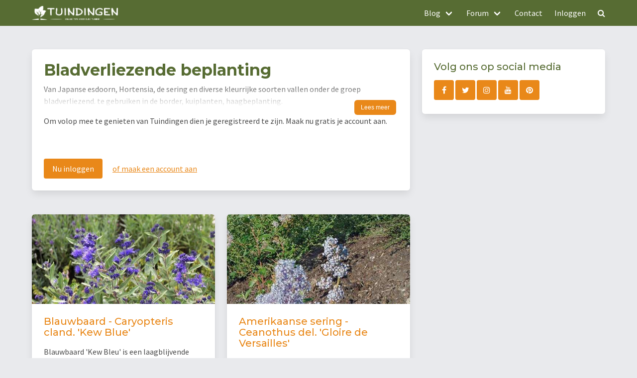

--- FILE ---
content_type: text/html; charset=UTF-8
request_url: https://www.tuindingen.nl/blog/bladverliezende-beplanting?page=82
body_size: 7383
content:
<!DOCTYPE html>
<html lang="nl">

<head>
    <meta charset="UTF-8">
    <meta name="viewport"
          content="width=device-width, user-scalable=no, initial-scale=1.0, maximum-scale=1.0, minimum-scale=1.0">
    <meta http-equiv="X-UA-Compatible" content="ie=edge">

    <meta property="og:locale" content="nl_NL">
    <meta property="og:title" content="Online tips voor elke tuinier">
    <meta property="og:description" content="">
    <meta property="og:url" content="https://www.tuindingen.nl/blog/bladverliezende-beplanting">
    <meta property="og:site_name" content="Tuindingen.nl">
    <meta property="og:type" content="article">



    
    

    <link href="/css/app.css?id=792bf91d37c5b43c0b295dfc20c21096" rel="stylesheet">

    <link rel="stylesheet" href="https://cdnjs.cloudflare.com/ajax/libs/font-awesome/4.7.0/css/font-awesome.css">
    <!--link rel="stylesheet" href="https://unpkg.com/flickity@2/dist/flickity.min.css">-->
<link rel="stylesheet" href="https://cdnjs.cloudflare.com/ajax/libs/flickity/2.3.0/flickity.min.css">
    <link rel="icon" type="image/png" href="/favicon.png">

    <script src="https://www.google.com/recaptcha/api.js"></script>

    <title>Online tips voor elke tuinier</title>

    <meta name="description" content="">

            <script async src="https://www.googletagmanager.com/gtag/js?id=G-QTZ21D6089"></script>
        <script>
            window.dataLayer = window.dataLayer || [];
            function gtag(){dataLayer.push(arguments);}
            gtag('js', new Date());

            gtag('config', 'G-QTZ21D6089');
        </script>

        <!-- Meta Pixel Code -->
        <script>
            !function(f,b,e,v,n,t,s)
            {if(f.fbq)return;n=f.fbq=function(){n.callMethod?
                n.callMethod.apply(n,arguments):n.queue.push(arguments)};
                if(!f._fbq)f._fbq=n;n.push=n;n.loaded=!0;n.version='2.0';
                n.queue=[];t=b.createElement(e);t.async=!0;
                t.src=v;s=b.getElementsByTagName(e)[0];
                s.parentNode.insertBefore(t,s)}(window, document,'script',
                'https://connect.facebook.net/en_US/fbevents.js');
            fbq('init', '1022293198653135');
            fbq('track', 'PageView');
        </script>
        <noscript>
            <img height="1" width="1" style="display:none"
                 src="https://www.facebook.com/tr?id=1022293198653135&ev=PageView&noscript=1"
            /></noscript>
        <!-- End Meta Pixel Code -->

    
    <link rel="canonical" href="https://www.tuindingen.nl/blog/bladverliezende-beplanting?page=82"/>

    <script>
        function onSubmitComment(token) {
            document.getElementById("commentForm").submit();
        }
        function onSubmitReply(token) {
            document.getElementById("replyForm").submit();
        }
    </script>
</head>

<body class="segment_blog">

<div class="responsivebar"></div>

<nav class="navbar is-primary is-fixed-top">
    <div class="container">
        <div class="navbar-brand">
            <a class="navbar-item" href="/">
                <img src="/gfx/logo-tuindingen.png" alt="Logo Tuindingen">
            </a>

            <div class="navbar-burger" data-target="navMenuColorlink-example">
                <span></span>
                <span></span>
                <span></span>
            </div>
        </div>

        <div class="navbar-menu">

            <div class="navbar-end">
                <div class="navbar-item has-dropdown is-hoverable">
                    <a class="navbar-link" href="/blog">
                        <span>Blog</span>
                    </a>

                    <div class="navbar-dropdown wide-dropdown">
                        <div class="columns is-0-mobile is-multiline">
                            <div class="container">

                                                                                                                                                                                <div class="column is-3">
                                                                                            <a class="navbar-item" href="/blog/beplanting">
                                                    <h3 class="title is-size-6 is-size-6-mobile">Beplanting</h3>
                                                </a>
                                            
                                                                                                                                                <a class="navbar-item" href="/blog/perkplanten-en-zomerbloeiers">
                                                        perkplanten en zomerbloeiers
                                                            (30
                                                            )
                                                    </a>
                                                                                                                                                                                                <a class="navbar-item" href="/blog/bladhoudende-beplanting">
                                                        Bladhoudende beplanting
                                                            (324
                                                            )
                                                    </a>
                                                                                                                                                                                                <a class="navbar-item" href="/blog/waterplanten">
                                                        Waterplanten
                                                            (341
                                                            )
                                                    </a>
                                                                                                                                                                                                <a class="navbar-item" href="/blog/vaste-planten">
                                                        Vaste planten
                                                            (762
                                                            )
                                                    </a>
                                                                                                                                                                                                <a class="navbar-item" href="/blog/bladverliezende-beplanting">
                                                        Bladverliezende beplanting 
                                                            (854
                                                            )
                                                    </a>
                                                                                                                                                                                                <a class="navbar-item" href="/blog/beplanting-op-stam">
                                                        Beplanting op stam 
                                                            (11
                                                            )
                                                    </a>
                                                                                                                                                                                                <a class="navbar-item" href="/blog/klimplanten">
                                                        Klimplanten
                                                            (115
                                                            )
                                                    </a>
                                                                                                                                                                                                <a class="navbar-item" href="/blog/coniferen">
                                                        Coniferen 
                                                            (12
                                                            )
                                                    </a>
                                                                                                                                                                                                <a class="navbar-item" href="/blog/bosplantsoen">
                                                        Bosplantsoen
                                                            (1
                                                            )
                                                    </a>
                                                                                                                                                                                                                                                                                            <a class="navbar-item" href="/blog/grassen-en-bamboe">
                                                        Grassen en Bamboe
                                                            (9
                                                            )
                                                    </a>
                                                                                                                                                                                                                                                                                                                                                                                        <a class="navbar-item" href="/blog/bonsai">
                                                        Bonsai 
                                                            (2
                                                            )
                                                    </a>
                                                                                                                                                                                                                                                                                            <a class="navbar-item" href="/blog/bloembollen">
                                                        Bloembollen
                                                            (62
                                                            )
                                                    </a>
                                                                                                                                                                                                <a class="navbar-item" href="/blog/exclusieve-beplanting">
                                                        Exclusieve beplanting
                                                            (3
                                                            )
                                                    </a>
                                                                                                                                                                                                <a class="navbar-item" href="/blog/fruit">
                                                        Fruit
                                                            (4
                                                            )
                                                    </a>
                                                                                                                                                                                                <a class="navbar-item" href="/blog/rozen">
                                                        Rozen
                                                            (19
                                                            )
                                                    </a>
                                                                                                                                                                                                <a class="navbar-item" href="/blog/mediterrane-planten">
                                                        Mediterrane planten
                                                            (42
                                                            )
                                                    </a>
                                                                                                                                                                                                <a class="navbar-item" href="/blog/rhododendron">
                                                        Rhododendron
                                                            (2
                                                            )
                                                    </a>
                                                                                                                                                                                                                                </div>
                                                                                                                                                <div class="column is-3">
                                                                                            <a class="navbar-item" href="/blog/bomen">
                                                    <h3 class="title is-size-6 is-size-6-mobile">Bomen</h3>
                                                </a>
                                            
                                                                                                                                                                                </div>
                                                                                                                                                                                                                                                                                                                                                            <div class="column is-3">
                                                                                            <a class="navbar-item" href="/blog/gereedschap">
                                                    <h3 class="title is-size-6 is-size-6-mobile">Gereedschap</h3>
                                                </a>
                                            
                                                                                                                                                                                                                                                                                                                                        <a class="navbar-item" href="/blog/grondbewerkers">
                                                        Grondbewerkers
                                                            (3
                                                            )
                                                    </a>
                                                                                                                                    </div>
                                                                                                                                                                                                                                                                                        <div class="column is-3">
                                                                                            <a class="navbar-item" href="/blog/tuin-tips">
                                                    <h3 class="title is-size-6 is-size-6-mobile">Tuin Tips</h3>
                                                </a>
                                            
                                                                                                                                                <a class="navbar-item" href="/blog/tuinonderhoud">
                                                        Tuinonderhoud
                                                            (23
                                                            )
                                                    </a>
                                                                                                                                                                                                <a class="navbar-item" href="/blog/diervriendelijke-tuininrichting">
                                                        Diervriendelijke tuininrichting
                                                            (25
                                                            )
                                                    </a>
                                                                                                                                                                                                                                </div>
                                                                                                                                                                                                                    <div class="column is-3">
                                                                                            <a class="navbar-item" href="/blog/tuin-inspiratie">
                                                    <h3 class="title is-size-6 is-size-6-mobile">Tuin inspiratie</h3>
                                                </a>
                                            
                                                                                                                                                <a class="navbar-item" href="/blog/tuinblogger-doe-je-mee">
                                                        Start je eigen tuinblog
                                                            (1
                                                            )
                                                    </a>
                                                                                                                                                                                                <a class="navbar-item" href="/blog/spreuken-en-wensen">
                                                        Spreuken en wensen
                                                            (1
                                                            )
                                                    </a>
                                                                                                                                                                                                <a class="navbar-item" href="/blog/tuinontwerpers">
                                                        Tuinontwerpers
                                                            (7
                                                            )
                                                    </a>
                                                                                                                                                                                                <a class="navbar-item" href="/blog/tuinverlichting">
                                                        Tuinverlichting
                                                            (1
                                                            )
                                                    </a>
                                                                                                                                    </div>
                                                                                                                                                                                                                    <div class="column is-3">
                                                                                            <a class="navbar-item" href="/blog/diverse-tuinmanieren">
                                                    <h3 class="title is-size-6 is-size-6-mobile">Diverse Tuinmanieren </h3>
                                                </a>
                                            
                                                                                                                                                <a class="navbar-item" href="/blog/grondbewerking">
                                                        Grondbewerking
                                                            (21
                                                            )
                                                    </a>
                                                                                                                                                                                                <a class="navbar-item" href="/blog/permacultuur">
                                                        Permacultuur
                                                            (7
                                                            )
                                                    </a>
                                                                                                                                                                                                <a class="navbar-item" href="/blog/moestuinen">
                                                        Moestuinen
                                                            (29
                                                            )
                                                    </a>
                                                                                                                                    </div>
                                                                                                                                                                                                                    <div class="column is-3">
                                                                                            <a class="navbar-item" href="/blog/dieren">
                                                    <h3 class="title is-size-6 is-size-6-mobile">Dieren</h3>
                                                </a>
                                            
                                                                                                                                                <a class="navbar-item" href="/blog/egels">
                                                        Egels
                                                            (25
                                                            )
                                                    </a>
                                                                                                                                                                                                <a class="navbar-item" href="/blog/vogels">
                                                        Vogels
                                                            (47
                                                            )
                                                    </a>
                                                                                                                                                                                                <a class="navbar-item" href="/blog/slakken">
                                                        Slakken
                                                            (2
                                                            )
                                                    </a>
                                                                                                                                                                                                <a class="navbar-item" href="/blog/katten">
                                                        Katten
                                                            (4
                                                            )
                                                    </a>
                                                                                                                                                                                                <a class="navbar-item" href="/blog/eikenprocessierups">
                                                        Eikenprocessierups 
                                                            (7
                                                            )
                                                    </a>
                                                                                                                                                                                                <a class="navbar-item" href="/blog/insecten-2">
                                                        Insecten
                                                            (14
                                                            )
                                                    </a>
                                                                                                                                                                                                <a class="navbar-item" href="/blog/spinnen">
                                                        Spinnen
                                                            (2
                                                            )
                                                    </a>
                                                                                                                                                                                                <a class="navbar-item" href="/blog/buxusrups-of-buxusmot">
                                                        Buxusrups of buxusmot
                                                            (2
                                                            )
                                                    </a>
                                                                                                                                                                                                <a class="navbar-item" href="/blog/mieren">
                                                        Mieren
                                                            (1
                                                            )
                                                    </a>
                                                                                                                                    </div>
                                                                                                                                                                                                                                                                                        <div class="column is-3">
                                                                                            <a class="navbar-item" href="/blog/tuinieren">
                                                    <h3 class="title is-size-6 is-size-6-mobile">Tuinieren</h3>
                                                </a>
                                            
                                                                                                                                                <a class="navbar-item" href="/blog/tuin-aanleg">
                                                        Tuin aanleg
                                                            (2
                                                            )
                                                    </a>
                                                                                                                                                                                                <a class="navbar-item" href="/blog/graszoden">
                                                        Graszoden
                                                            (1
                                                            )
                                                    </a>
                                                                                                                                                                                                <a class="navbar-item" href="/blog/gazon">
                                                        Gazon
                                                            (10
                                                            )
                                                    </a>
                                                                                                                                                                                                <a class="navbar-item" href="/blog/eten-uit-eigen-tuin">
                                                        Eten uit eigen tuin
                                                            (33
                                                            )
                                                    </a>
                                                                                                                                                                                                <a class="navbar-item" href="/blog/planten-stekken">
                                                        Planten stekken
                                                            (3
                                                            )
                                                    </a>
                                                                                                                                                                                                <a class="navbar-item" href="/blog/verhardingen">
                                                        Verhardingen
                                                            (2
                                                            )
                                                    </a>
                                                                                                                                    </div>
                                                                                                                                                                                                                                                                                                                                                                                                                                                                                                                                                                                                                                                                                                                                                                                                                                                                                                                                                                                                                                                                                                                                                            </div>
                        </div>
                    </div>
                </div>

                <div class="navbar-item has-dropdown is-hoverable">
                    <a class="navbar-link" href="/forum">
                        <span>Forum</span>
                    </a>

                    <div class="navbar-dropdown wide-dropdown">
                        <div class="columns is-0-mobile is-multiline">
                            <div class="container">


                                                                                                            <div class="column is-3">
                                                <a class="navbar-item" href="/forum/bloemen">
                                                    <h3 class="title is-size-6 is-size-7-mobile">Bloemen</h3>
                                                </a>

                                        </div>
                                                                                                                                                <div class="column is-3">
                                                <a class="navbar-item" href="/forum/beplanting">
                                                    <h3 class="title is-size-6 is-size-7-mobile">Beplanting</h3>
                                                </a>

                                        </div>
                                                                                                                                                                                                                    <div class="column is-3">
                                                <a class="navbar-item" href="/forum/planten">
                                                    <h3 class="title is-size-6 is-size-7-mobile">Planten</h3>
                                                </a>

                                        </div>
                                                                                                                                                <div class="column is-3">
                                                <a class="navbar-item" href="/forum/stekken">
                                                    <h3 class="title is-size-6 is-size-7-mobile">Stekken</h3>
                                                </a>

                                        </div>
                                                                                                                                                                                                                                                                                                                                                            <div class="column is-3">
                                                <a class="navbar-item" href="/forum/buxusrups">
                                                    <h3 class="title is-size-6 is-size-7-mobile">Buxusrups</h3>
                                                </a>

                                        </div>
                                                                                                                                                                                                                    <div class="column is-3">
                                                <a class="navbar-item" href="/forum/on-kruiden">
                                                    <h3 class="title is-size-6 is-size-7-mobile">(On)kruiden </h3>
                                                </a>

                                        </div>
                                                                                                                                                <div class="column is-3">
                                                <a class="navbar-item" href="/forum/tuin-inspiratie">
                                                    <h3 class="title is-size-6 is-size-7-mobile">Tuin inspiratie</h3>
                                                </a>

                                        </div>
                                                                                                                                                <div class="column is-3">
                                                <a class="navbar-item" href="/forum/vijverleven">
                                                    <h3 class="title is-size-6 is-size-7-mobile">Vijverleven</h3>
                                                </a>

                                        </div>
                                                                                                                                                                                                                    <div class="column is-3">
                                                <a class="navbar-item" href="/forum/tuinaanleg">
                                                    <h3 class="title is-size-6 is-size-7-mobile">Tuinaanleg </h3>
                                                </a>

                                        </div>
                                                                                                                                                <div class="column is-3">
                                                <a class="navbar-item" href="/forum/dieren">
                                                    <h3 class="title is-size-6 is-size-7-mobile">Dieren</h3>
                                                </a>

                                        </div>
                                                                                                                                                                                                                    <div class="column is-3">
                                                <a class="navbar-item" href="/forum/vogels-in-eigen-tuin">
                                                    <h3 class="title is-size-6 is-size-7-mobile">Vogels in eigen tuin</h3>
                                                </a>

                                        </div>
                                                                                                                                                                                                                    <div class="column is-3">
                                                <a class="navbar-item" href="/forum/insecten">
                                                    <h3 class="title is-size-6 is-size-7-mobile">Insecten</h3>
                                                </a>

                                        </div>
                                                                                                                                                                                                                    <div class="column is-3">
                                                <a class="navbar-item" href="/forum/natuurlijk-bestrijden">
                                                    <h3 class="title is-size-6 is-size-7-mobile">Natuurlijk bestrijden</h3>
                                                </a>

                                        </div>
                                                                                                                                                <div class="column is-3">
                                                <a class="navbar-item" href="/forum/determinatie-van-planten-en-dieren">
                                                    <h3 class="title is-size-6 is-size-7-mobile">Determinatie van planten en dieren</h3>
                                                </a>

                                        </div>
                                                                                                                                                <div class="column is-3">
                                                <a class="navbar-item" href="/forum/schuttingen-en-erfafscheidingen">
                                                    <h3 class="title is-size-6 is-size-7-mobile">Schuttingen en Erfafscheidingen</h3>
                                                </a>

                                        </div>
                                                                                                                                                <div class="column is-3">
                                                <a class="navbar-item" href="/forum/tuinhuizen-en-overkappingen">
                                                    <h3 class="title is-size-6 is-size-7-mobile">Tuinhuizen en Overkappingen</h3>
                                                </a>

                                        </div>
                                                                                                                                                <div class="column is-3">
                                                <a class="navbar-item" href="/forum/moestuinen-2">
                                                    <h3 class="title is-size-6 is-size-7-mobile">Moestuinen </h3>
                                                </a>

                                        </div>
                                                                                                                                                <div class="column is-3">
                                                <a class="navbar-item" href="/forum/diervriendelijke-tuinen">
                                                    <h3 class="title is-size-6 is-size-7-mobile">Diervriendelijke tuinen</h3>
                                                </a>

                                        </div>
                                                                                                                                                <div class="column is-3">
                                                <a class="navbar-item" href="/forum/schimmels-en-mossen">
                                                    <h3 class="title is-size-6 is-size-7-mobile">Schimmels en mossen</h3>
                                                </a>

                                        </div>
                                                                                                                                                <div class="column is-3">
                                                <a class="navbar-item" href="/forum/hoe-snoei-ik-mijn">
                                                    <h3 class="title is-size-6 is-size-7-mobile">Hoe snoei ik mijn </h3>
                                                </a>

                                        </div>
                                                                                                                                                <div class="column is-3">
                                                <a class="navbar-item" href="/forum/tuinmedia">
                                                    <h3 class="title is-size-6 is-size-7-mobile">Tuinmedia</h3>
                                                </a>

                                        </div>
                                                                                                                                                <div class="column is-3">
                                                <a class="navbar-item" href="/forum/onderhouden-van-en-werken-in-de-tuin">
                                                    <h3 class="title is-size-6 is-size-7-mobile">Onderhouden van en werken in de tuin</h3>
                                                </a>

                                        </div>
                                                                                                                                                <div class="column is-3">
                                                <a class="navbar-item" href="/forum/zaaien">
                                                    <h3 class="title is-size-6 is-size-7-mobile">Zaaien </h3>
                                                </a>

                                        </div>
                                                                                                                                                <div class="column is-3">
                                                <a class="navbar-item" href="/forum/dieren-in-de-tuin">
                                                    <h3 class="title is-size-6 is-size-7-mobile">Dieren in de tuin</h3>
                                                </a>

                                        </div>
                                                                                                                                                <div class="column is-3">
                                                <a class="navbar-item" href="/forum/kind-en-tuin">
                                                    <h3 class="title is-size-6 is-size-7-mobile">Kind en tuin </h3>
                                                </a>

                                        </div>
                                                                                                </div>
                        </div>
                    </div>
                </div>
            </div>
            <a class="navbar-item" href="/contact">
                Contact
            </a>


                            <a class="navbar-item" href="/login">
                    Inloggen
                </a>
            



            <a class="navbar-item" href="/zoeken?s=&forums=forums&blogs=blogs" data-target="modal-search">
                <i class="fa fa-search"></i>
            </a>



        </div>
    </div>
    </div>
    </div>
</nav>

























<div class="section">
    <div class="container">

        <div class="columns">
            <div class="column is-7-tablet is-8-desktop">
                <div class="columns is-multiline">

                    <div class="column is-12 content">
        <div class="box is-flex is-flex-direction-column">
    
    
    <h1 class="title has-text-primary is-size-5-mobile is-size-4-tablet is-size-3-desktop">Bladverliezende beplanting </h1>
                                    <div class="collapsable">
                        <div class="overlay"></div>
                        <p>Van Japanse esdoorn, Hortensia, de sering en diverse kleurrijke soorten vallen onder de groep bladverliezend. te gebruiken in de border, kuiplanten, haagbeplanting. </p>

                        <div class="buttons is-right">
                            <button class="button button-more is-small is-info">Lees meer</button>
                            <button class="button button-less is-small is-info is-hidden">Inklappen</button>
                        </div>
                    </div>
                

            
            
                <p>Om volop mee te genieten van Tuindingen dien je geregistreerd te zijn. Maak nu gratis je account aan.</p>
                <div class="mt-6">
                    <a href="/login" class="button is-info mt-auto">Nu inloggen</a>
                    <a href="/register" class="button is-text has-text-info">of maak een account aan</a>
                </div>

    
    



</div>

    </div>

                                            <div class="column is-flex is-6">

                <div class="box is-flex is-flex-direction-column">
    
                    <a href="/blog/bladverliezende-beplanting/blauwbaard-caryopteris-cland-kew-blue">
                <figure class="header image is-16by9" style="overflow: hidden">
            <img class="lazyload" data-src="/Files/Blog/blauwbaard-caryopteris-cland-kew-blue-635.jpg" style="position: absolute; height: auto !important;"
                 alt="Afbeelding bij Blauwbaard -  Caryopteris cland. &amp;#039;Kew Blue&amp;#039; ">

                    </figure>
                    </a>
            
            <h3 class="title has-text-primary is-size-6-mobile is-size-5-tablet mb-4">
                            <a href="/blog/bladverliezende-beplanting/blauwbaard-caryopteris-cland-kew-blue" title="Meer lezen over Blauwbaard -  Caryopteris cland. &#039;Kew Blue&#039; ">Blauwbaard -  Caryopteris cland. &#039;Kew Blue&#039; </a>
            
        </h3>
    
    <p>Blauwbaard &#039;Kew Bleu&#039; is een laagblijvende blauwbaard-soort.</p>

                    <br>
<div class="author mt-auto"">
    <strong><p>Door <a
                href="/profiel/10">Roel</a>

        </p></strong>
</div>

    
    



</div>
            </div>
        
            <div class="column is-flex is-6">

                <div class="box is-flex is-flex-direction-column">
    
                    <a href="/blog/bladverliezende-beplanting/amerikaanse-sering-ceanothus-del-gloire-de-versailles">
                <figure class="header image is-16by9" style="overflow: hidden">
            <img class="lazyload" data-src="/Files/Blog/amerikaanse-sering-ceanothus-del-gloire-de-versailles-451.jpg" style="position: absolute; height: auto !important;"
                 alt="Afbeelding bij Amerikaanse sering - Ceanothus del. &amp;#039;Gloire de Versailles&amp;#039;">

                    </figure>
                    </a>
            
            <h3 class="title has-text-primary is-size-6-mobile is-size-5-tablet mb-4">
                            <a href="/blog/bladverliezende-beplanting/amerikaanse-sering-ceanothus-del-gloire-de-versailles" title="Meer lezen over Amerikaanse sering - Ceanothus del. &#039;Gloire de Versailles&#039;">Amerikaanse sering - Ceanothus del. &#039;Gloire de Versailles&#039;</a>
            
        </h3>
    
    <p>Deze solitair zal je tuin direct voorzien van een schitterende babyblauwe kleur!</p>

                    <br>
<div class="author mt-auto"">
    <strong><p>Door <a
                href="/profiel/10">Roel</a>

        </p></strong>
</div>

    
    



</div>
            </div>
        
            <div class="column is-flex is-6">

                <div class="box is-flex is-flex-direction-column">
    
                    <a href="/blog/bladverliezende-beplanting/berk-dwergvorm-betula-nana-golden-treasure">
                <figure class="header image is-16by9" style="overflow: hidden">
            <img class="lazyload" data-src="/Files/Blog/berk-dwergvorm-betula-nana-golden-treasure-784.jpg" style="position: absolute; height: auto !important;"
                 alt="Afbeelding bij Berk dwergvorm - Betula nana &amp;#039;Golden Treasure&amp;#039; ® ">

                    </figure>
                    </a>
            
            <h3 class="title has-text-primary is-size-6-mobile is-size-5-tablet mb-4">
                            <a href="/blog/bladverliezende-beplanting/berk-dwergvorm-betula-nana-golden-treasure" title="Meer lezen over Berk dwergvorm - Betula nana &#039;Golden Treasure&#039; ® ">Berk dwergvorm - Betula nana &#039;Golden Treasure&#039; ® </a>
            
        </h3>
    
    <p>&#039;Golden Treasure&#039; heeft een grote sierwaarde door de kleine, goudgele bladeren.</p>

                    <br>
<div class="author mt-auto"">
    <strong><p>Door <a
                href="/profiel/10">Roel</a>

        </p></strong>
</div>

    
    



</div>
            </div>
        
            <div class="column is-flex is-6">

                <div class="box is-flex is-flex-direction-column">
    
                    <a href="/blog/bladverliezende-beplanting/berk-betula-nigra-shilows-splash">
                <figure class="header image is-16by9" style="overflow: hidden">
            <img class="lazyload" data-src="/Files/Blog/berk-betula-nigra-shilows-splash-862.jpg" style="position: absolute; height: auto !important;"
                 alt="Afbeelding bij Berk - Betula nigra &amp;#039;Shilows Splash&amp;#039; ">

                    </figure>
                    </a>
            
            <h3 class="title has-text-primary is-size-6-mobile is-size-5-tablet mb-4">
                            <a href="/blog/bladverliezende-beplanting/berk-betula-nigra-shilows-splash" title="Meer lezen over Berk - Betula nigra &#039;Shilows Splash&#039; ">Berk - Betula nigra &#039;Shilows Splash&#039; </a>
            
        </h3>
    
    <p>Berk &#039;Shilows Splash&#039; is ook geschikt voor de wat kleinere tuin.</p>

                    <br>
<div class="author mt-auto"">
    <strong><p>Door <a
                href="/profiel/10">Roel</a>

        </p></strong>
</div>

    
    



</div>
            </div>
        
            <div class="column is-flex is-6">

                <div class="box is-flex is-flex-direction-column">
    
                    <a href="/blog/bladverliezende-beplanting/appelbes-aronia-arbutifolia-brilliant">
                <figure class="header image is-16by9" style="overflow: hidden">
            <img class="lazyload" data-src="/Files/Blog/appelbes-aronia-arbutifolia-brilliant-920.jpg" style="position: absolute; height: auto !important;"
                 alt="Afbeelding bij Appelbes - Aronia arbutifolia &amp;#039;Brilliant&amp;#039; ">

                    </figure>
                    </a>
            
            <h3 class="title has-text-primary is-size-6-mobile is-size-5-tablet mb-4">
                            <a href="/blog/bladverliezende-beplanting/appelbes-aronia-arbutifolia-brilliant" title="Meer lezen over Appelbes - Aronia arbutifolia &#039;Brilliant&#039; ">Appelbes - Aronia arbutifolia &#039;Brilliant&#039; </a>
            
        </h3>
    
    <p>Appelbes heeft een grote sierwaarde door de schitterende herfstverkleuring en de rode, eetbare bessen.</p>

                    <br>
<div class="author mt-auto"">
    <strong><p>Door <a
                href="/profiel/10">Roel</a>

        </p></strong>
</div>

    
    



</div>
            </div>
        
            <div class="column is-flex is-6">

                <div class="box is-flex is-flex-direction-column">
    
                    <a href="/blog/bladverliezende-beplanting/appelbes-aronia-prunifolia-hugin">
                <figure class="header image is-16by9" style="overflow: hidden">
            <img class="lazyload" data-src="/Files/Blog/appelbes-aronia-prunifolia-hugin-108.jpg" style="position: absolute; height: auto !important;"
                 alt="Afbeelding bij Appelbes - Aronia prunifolia &amp;#039;Hugin&amp;#039; ">

                    </figure>
                    </a>
            
            <h3 class="title has-text-primary is-size-6-mobile is-size-5-tablet mb-4">
                            <a href="/blog/bladverliezende-beplanting/appelbes-aronia-prunifolia-hugin" title="Meer lezen over Appelbes - Aronia prunifolia &#039;Hugin&#039; ">Appelbes - Aronia prunifolia &#039;Hugin&#039; </a>
            
        </h3>
    
    <p>Appelbes &#039;Hugin&#039; bloeit met schermen kleine, witte bloemen in de maanden mei en juni.</p>

                    <br>
<div class="author mt-auto"">
    <strong><p>Door <a
                href="/profiel/10">Roel</a>

        </p></strong>
</div>

    
    



</div>
            </div>
        
            <div class="column is-flex is-6">

                <div class="box is-flex is-flex-direction-column">
    
                    <a href="/blog/bladverliezende-beplanting/appelbes-aronia-prunifolia-nero">
                <figure class="header image is-16by9" style="overflow: hidden">
            <img class="lazyload" data-src="/Files/Blog/appelbes-aronia-prunifolia-nero-710.jpg" style="position: absolute; height: auto !important;"
                 alt="Afbeelding bij Appelbes - Aronia prunifolia &amp;#039;Nero&amp;#039;">

                    </figure>
                    </a>
            
            <h3 class="title has-text-primary is-size-6-mobile is-size-5-tablet mb-4">
                            <a href="/blog/bladverliezende-beplanting/appelbes-aronia-prunifolia-nero" title="Meer lezen over Appelbes - Aronia prunifolia &#039;Nero&#039;">Appelbes - Aronia prunifolia &#039;Nero&#039;</a>
            
        </h3>
    
    <p>Bloeit in mei en juni met witte bloemen waarna er zwarte bessen aan de plant groeien.Tuinadvies Bladverliezende beplanting hagen heesters bomen struiken </p>

                    <br>
<div class="author mt-auto"">
    <strong><p>Door <a
                href="/profiel/10">Roel</a>

        </p></strong>
</div>

    
    



</div>
            </div>
        
            <div class="column is-flex is-6">

                <div class="box is-flex is-flex-direction-column">
    
                    <a href="/blog/bladverliezende-beplanting/berberis-berberis-verruculosa">
                <figure class="header image is-16by9" style="overflow: hidden">
            <img class="lazyload" data-src="/Files/Blog/berberis-berberis-verruculosa-138.jpg" style="position: absolute; height: auto !important;"
                 alt="Afbeelding bij Berberis - Berberis verruculosa ">

                    </figure>
                    </a>
            
            <h3 class="title has-text-primary is-size-6-mobile is-size-5-tablet mb-4">
                            <a href="/blog/bladverliezende-beplanting/berberis-berberis-verruculosa" title="Meer lezen over Berberis - Berberis verruculosa ">Berberis - Berberis verruculosa </a>
            
        </h3>
    
    <p>Berberis kan toegepast worden in bloembakken, als solitair of in de border. Ook mooi om te gebruiken als middelgrote haag.</p>

                    <br>
<div class="author mt-auto"">
    <strong><p>Door <a
                href="/profiel/10">Roel</a>

        </p></strong>
</div>

    
    



</div>
            </div>
        
            <div class="column is-flex is-6">

                <div class="box is-flex is-flex-direction-column">
    
                    <a href="/blog/bladverliezende-beplanting/schijnels-clethra-alnifolia-sixteen-candles">
                <figure class="header image is-16by9" style="overflow: hidden">
            <img class="lazyload" data-src="/Files/Blog/schijnels-clethra-alnifolia-sixteen-candles-953.jpg" style="position: absolute; height: auto !important;"
                 alt="Afbeelding bij  Schijnels - Clethra alnifolia &amp;#039;Sixteen Candles&amp;#039; ">

                    </figure>
                    </a>
            
            <h3 class="title has-text-primary is-size-6-mobile is-size-5-tablet mb-4">
                            <a href="/blog/bladverliezende-beplanting/schijnels-clethra-alnifolia-sixteen-candles" title="Meer lezen over  Schijnels - Clethra alnifolia &#039;Sixteen Candles&#039; "> Schijnels - Clethra alnifolia &#039;Sixteen Candles&#039; </a>
            
        </h3>
    
    <p>Schijnels &#039;Sixteen Candles&#039; heeft een compacte, opgaande groeiwijze en is hierdoor ook zeer geschikt voor de kleine(re) tuin.</p>

                    <br>
<div class="author mt-auto"">
    <strong><p>Door <a
                href="/profiel/10">Roel</a>

        </p></strong>
</div>

    
    



</div>
            </div>
        
            <div class="column is-flex is-6">

                <div class="box is-flex is-flex-direction-column">
    
                    <a href="/blog/bladverliezende-beplanting/augurkenstruik-decaisnea-fargesii">
                <figure class="header image is-16by9" style="overflow: hidden">
            <img class="lazyload" data-src="/Files/Blog/augurkenstruik-decaisnea-fargesii-915.jpg" style="position: absolute; height: auto !important;"
                 alt="Afbeelding bij Augurkenstruik - Decaisnea fargesii ">

                    </figure>
                    </a>
            
            <h3 class="title has-text-primary is-size-6-mobile is-size-5-tablet mb-4">
                            <a href="/blog/bladverliezende-beplanting/augurkenstruik-decaisnea-fargesii" title="Meer lezen over Augurkenstruik - Decaisnea fargesii ">Augurkenstruik - Decaisnea fargesii </a>
            
        </h3>
    
    <p>Augurkenstruik heeft een exotisch uiterlijk.</p>

                    <br>
<div class="author mt-auto"">
    <strong><p>Door <a
                href="/profiel/10">Roel</a>

        </p></strong>
</div>

    
    



</div>
            </div>
                            <div class="column is-12">
                <nav class="pagination is-centered is-small" role="navigation" aria-label="pagination">
        
                    <a class="pagination-previous" href="https://www.tuindingen.nl/blog/bladverliezende-beplanting?page=81">Vorige</a>
        
        
                    <a class="pagination-next" href="https://www.tuindingen.nl/blog/bladverliezende-beplanting?page=83">Volgende</a>
        

        
        <ul class="pagination-list">
                            
                
                
                                                                                        <li><a href="https://www.tuindingen.nl/blog/bladverliezende-beplanting?page=1" class="pagination-link" aria-label="Goto page 1">1</a></li>
                                                                                                <li><a href="https://www.tuindingen.nl/blog/bladverliezende-beplanting?page=2" class="pagination-link" aria-label="Goto page 2">2</a></li>
                                                                                        
                                    <li><span class="pagination-ellipsis">&hellip;</span></li>
                
                
                                            
                
                
                                                                                        <li><a href="https://www.tuindingen.nl/blog/bladverliezende-beplanting?page=77" class="pagination-link" aria-label="Goto page 77">77</a></li>
                                                                                                <li><a href="https://www.tuindingen.nl/blog/bladverliezende-beplanting?page=78" class="pagination-link" aria-label="Goto page 78">78</a></li>
                                                                                                <li><a href="https://www.tuindingen.nl/blog/bladverliezende-beplanting?page=79" class="pagination-link" aria-label="Goto page 79">79</a></li>
                                                                                                <li><a href="https://www.tuindingen.nl/blog/bladverliezende-beplanting?page=80" class="pagination-link" aria-label="Goto page 80">80</a></li>
                                                                                                <li><a href="https://www.tuindingen.nl/blog/bladverliezende-beplanting?page=81" class="pagination-link" aria-label="Goto page 81">81</a></li>
                                                                                                <li><a class="pagination-link is-current has-background-primary" aria-label="Goto page 82">82</a></li>
                                                                                                <li><a href="https://www.tuindingen.nl/blog/bladverliezende-beplanting?page=83" class="pagination-link" aria-label="Goto page 83">83</a></li>
                                                                                                <li><a href="https://www.tuindingen.nl/blog/bladverliezende-beplanting?page=84" class="pagination-link" aria-label="Goto page 84">84</a></li>
                                                                                                <li><a href="https://www.tuindingen.nl/blog/bladverliezende-beplanting?page=85" class="pagination-link" aria-label="Goto page 85">85</a></li>
                                                                                                <li><a href="https://www.tuindingen.nl/blog/bladverliezende-beplanting?page=86" class="pagination-link" aria-label="Goto page 86">86</a></li>
                                                                                </ul>

    </nav>

            </div>
                    
                </div>
            </div>

            <div class="column is-5-tablet is-4-desktop">

                <div class="sticky sticky-app">



                                                            


                    <div class="box is-flex is-flex-direction-column">
    
            <h3 class="title has-text-primary is-size-6-mobile is-size-5-tablet mb-4">
                            Volg ons op social media
            
        </h3>
    
    <p>
        <a href="https://www.facebook.com/tuindingen" class="button is-info mb-1"><span class="icon"><i class="fa fa-facebook"></i></span>
        </a>
        <a href="https://twitter.com/tuindingen" class="button is-info mb-1"><span class="icon"><i class="fa fa-twitter"></i></span>
        </a>
        <a href="https://www.instagram.com/tuindingen/" class="button is-info mb-1"><span class="icon"><i
                    class="fa fa-instagram"></i></span>
        </a>
        <a href="https://www.youtube.com/channel/UClafgCFDunvxQjs9RzzHMaw" class="button is-info mb-1"><span class="icon"><i class="fa fa-youtube"></i></span>
        </a>
        <a href="https://nl.pinterest.com/tuindingen/" class="button is-info mb-1"><span class="icon"><i
                    class="fa fa-pinterest"></i></span>
        </a>
    </p>

    
    



</div>

                </div>
            </div>

        </div>

        
        <div class="columns">
            <div class="column is-7-tablet is-8-desktop">
                <div class="columns is-multiline">

                    
                </div>
            </div>

            <div class="column is-5-tablet is-4-desktop">
                <div class="sticky">
                                            <div class="box is-flex is-flex-direction-column">
    
    
    <h3 class="title has-text-primary is-size-6-mobile is-size-5-tablet mb-4">
        Populaire posts
    </h3>

    <div class="columns is-mobile mb-6">
        <div class="column is-4">
            <a href="/blog/spinnen/wesp-of-tijgerspin-argiope-bruennichi">

            <figure class="image is-16by9">

                    <img class="lazyload" style="width: 100%;" data-src="https://www.tuindingen.nl/uploads/11/blog_wespspin-tijgerspin-met-prooi_image1.jpg" alt="Afbeelding bij Wesp- of tijgerspin (Argiope bruennichi)">





            </figure>
            </a>
        </div>
        <div class="column">
            <div class="is-flex is-flex-direction-column">
                <h4 class="title has-text-dark is-size-5-mobile is-size-6-tablet is-size-6-desktop">
                    <a href="/blog/spinnen/wesp-of-tijgerspin-argiope-bruennichi">Wesp- of tijgerspin (Argiope bruennichi)</a>
                </h4>


                <p><small><a href="/profiel/11">Tuindingen</a></small></p>
            </div>
        </div>
    </div>
    <div class="columns is-mobile mb-6">
        <div class="column is-4">
            <a href="/blog/vijvertuin/hoe-maak-je-een-natuurlijke-waterval">

            <figure class="image is-16by9">

                    <img class="lazyload" style="width: 100%;" data-src="https://www.tuindingen.nl/uploads/1462/blog_waterval-maken_image1.jpg" alt="Afbeelding bij Hoe maak je een natuurlijke waterval?">





            </figure>
            </a>
        </div>
        <div class="column">
            <div class="is-flex is-flex-direction-column">
                <h4 class="title has-text-dark is-size-5-mobile is-size-6-tablet is-size-6-desktop">
                    <a href="/blog/vijvertuin/hoe-maak-je-een-natuurlijke-waterval">Hoe maak je een natuurlijke waterval?</a>
                </h4>


                <p><small><a href="/profiel/1462">Niels Treffers - Fijn Tuinadvies</a></small></p>
            </div>
        </div>
    </div>
    <div class="columns is-mobile mb-6">
        <div class="column is-4">
            <a href="/blog/diervriendelijke-tuininrichting/diervriendelijk-tuinieren-meer-dan-lijstjes-volgen-deel-1">

            <figure class="image is-16by9">

                    <img class="lazyload" style="width: 100%;" data-src="/Files/Blog/diervriendelijk-tuinieren-meer-dan-lijstjes-volgen-deel-1-678.jpg" alt="Afbeelding bij Diervriendelijk tuinieren: meer dan lijstjes volgen. (deel 1)">





            </figure>
            </a>
        </div>
        <div class="column">
            <div class="is-flex is-flex-direction-column">
                <h4 class="title has-text-dark is-size-5-mobile is-size-6-tablet is-size-6-desktop">
                    <a href="/blog/diervriendelijke-tuininrichting/diervriendelijk-tuinieren-meer-dan-lijstjes-volgen-deel-1">Diervriendelijk tuinieren: meer dan lijstjes volgen. (deel 1)</a>
                </h4>


                <p><small><a href="/profiel/256">Maarten Wielandts</a></small></p>
            </div>
        </div>
    </div>
    <div class="columns is-mobile mb-6">
        <div class="column is-4">
            <a href="/blog/grondbewerking/eierschalen-gooi-ze-niet-meer-weg-maar-gebruik-ze-in-je-tuin">

            <figure class="image is-16by9">

                    <img class="lazyload" style="width: 100%;" data-src="/Files/Blog/eierschalen-gooi-ze-niet-meer-weg-maar-gebruik-ze-in-je-tuin-942.jpg" alt="Afbeelding bij Eierschalen gooi ze niet meer weg, maar gebruik ze in je tuin!">





            </figure>
            </a>
        </div>
        <div class="column">
            <div class="is-flex is-flex-direction-column">
                <h4 class="title has-text-dark is-size-5-mobile is-size-6-tablet is-size-6-desktop">
                    <a href="/blog/grondbewerking/eierschalen-gooi-ze-niet-meer-weg-maar-gebruik-ze-in-je-tuin">Eierschalen gooi ze niet meer weg, maar gebruik ze in je tuin!</a>
                </h4>


                <p><small><a href="/profiel/11">Tuindingen</a></small></p>
            </div>
        </div>
    </div>
    <div class="columns is-mobile mb-6">
        <div class="column is-4">
            <a href="/blog/landelijk/op-pad-met-roel-in-het-mooie-nationaal-park-drents-friese-wold-landschap">

            <figure class="image is-16by9">

                    <img class="lazyload" style="width: 100%;" data-src="https://tuindingen.nl/uploads/1872/blog_wandeling-met-roel-in-het-nationaal-park-drents-friese-wold_image1.jpg" alt="Afbeelding bij Op pad met Roel  in het mooie Nationaal Park Drents-Friese Wold landschap!">





            </figure>
            </a>
        </div>
        <div class="column">
            <div class="is-flex is-flex-direction-column">
                <h4 class="title has-text-dark is-size-5-mobile is-size-6-tablet is-size-6-desktop">
                    <a href="/blog/landelijk/op-pad-met-roel-in-het-mooie-nationaal-park-drents-friese-wold-landschap">Op pad met Roel  in het mooie Nationaal Park Drents-Friese Wold landschap!</a>
                </h4>


                <p><small><a href="/profiel/1872">Alles Wat Bloeit</a></small></p>
            </div>
        </div>
    </div>

    
    



</div>
                                    </div>
            </div>
        </div>
    </div>
</div>

<div class="section section-newsletter has-background-primary">
    <div class="container">
        <div class="columns">
            <div class="column is-7">

                <h3 class="title is-size-5 has-text-white">De Tuindingen nieuwsbrief</h3>
                <h5 class="subtitle is-size6 has-text-white">
                    Ontvang iedere week de leukste en groenste nieuwsbrief vrijblijvend in je mailbox
                </h5>

                <div class="field has-addons is-flex is-align-content-flex-end">
                    <div class="control is-flex-grow-1">
                        <form action="">
                        <input type="hidden" name="_token" value="n0mHUH6XM0X9SZS7lOTEZHlk4BJObtXjKRaw7uZH">                        <input name="newsletter" class="input" type="email" placeholder="Je e-mailadres">
                        </form>
                    </div>
                    <div class="control">
                        <a class="button is-info">
                            Aanmelden
                        </a>
                    </div>
                </div>

            </div>
        </div>
    </div>
</div>

<footer class="footer">
    <div class="container">
        <div class="columns">
            <div class="column is-3 is-hidden-mobile"><small>Copyright &copy 2025 - Tuindingen.nl</small></div>
            <div class="column has-text-centered">
                <a class="has-text-dark mr-3" href="/blog">Blog</a>
                <a class="has-text-dark mr-3" href="/forum">Forum</a>
                <a class="has-text-dark mr-3" href="/contact">Contact</a>
                <a class="has-text-dark mr-3" href="/algemene-voorwaarden">Algemene voorwaarden</a>
                <a class="has-text-dark" href="/huisregels">Huisregels</a>
            </div>
            <div class="column is-3 is-hidden-mobile has-text-right">
                <a href="https://www.deraaf.com" target="_blank">
                    <img style="width: 1.5rem" src="/gfx/de-raaf-media-maatwerk-websites-grey.svg"
                         alt="De Raaf Media logo" title="Website door De Raaf Media Hoogeveen">
                </a>
            </div>
        </div>

        <hr class="is-hidden-tablet"/>
        <div class="columns is-mobile is-hidden-tablet">
            <div class="column is-11"><small>Copyright &copy 2025 - Tuindingen.nl</small></div>
            <div class="column is-1 has-text-right">
                <a href="https://www.deraaf.com" target="_blank">
                    <img style="width: 1.5rem" src="/gfx/de-raaf-media-maatwerk-websites-grey.svg"
                         alt="De Raaf Media logo" title="Website door De Raaf Media Hoogeveen">
                </a>
            </div>
        </div>
    </div>
</footer>

<script src="https://cdnjs.cloudflare.com/ajax/libs/flickity/2.3.0/flickity.pkgd.min.js" integrity="sha512-+m9auGg9ZwnDc37W8RSsLhzKBLVOYsf5BKzSpYrYhQQk6hItXOhBFKHuHbMCpoABCUO6l4HVK+dFwxMIME3E7Q==" crossorigin="anonymous" referrerpolicy="no-referrer"></script>


<script src="/js/app.js?id=61a5d4794762620c74ee403b082d01aa" defer></script>
</body>
</html>


--- FILE ---
content_type: image/svg+xml
request_url: https://www.tuindingen.nl/gfx/de-raaf-media-maatwerk-websites-grey.svg
body_size: 1621
content:
<?xml version="1.0" encoding="UTF-8" standalone="no"?><!DOCTYPE svg PUBLIC "-//W3C//DTD SVG 1.1//EN" "http://www.w3.org/Graphics/SVG/1.1/DTD/svg11.dtd"><svg width="100%" height="100%" viewBox="0 0 71 63" version="1.1" xmlns="http://www.w3.org/2000/svg" xmlns:xlink="http://www.w3.org/1999/xlink" xml:space="preserve" xmlns:serif="http://www.serif.com/" style="fill-rule:evenodd;clip-rule:evenodd;stroke-linejoin:round;stroke-miterlimit:2;"><g><g><path d="M63.948,1.851l-14.357,13.681c-0.618,0.729 -0.798,1.454 -0.534,2.183l0.708,2.673c0.307,0.849 0.224,1.62 -0.258,2.308l-7.713,7.364c-1.347,1.228 -1.192,1.968 0.465,2.22l5.716,1.181c0.648,0.108 0.805,0.444 0.484,0.994l-0.596,1.39c-0.335,0.644 0.006,0.866 1.018,0.665c0.017,-0.001 0.033,-0.006 0.05,-0.01l14.81,-3.272c0.769,-0.182 1.452,-0.689 2.061,-1.512c0.259,-0.333 0.519,-0.46 0.778,-0.381c0.259,0.092 0.259,0.346 0,0.756l-1.932,2.964c-0.308,0.634 -0.883,1.149 -1.735,1.533l-1.19,0.304l-1.372,3.044c-0.278,0.645 -0.831,0.995 -1.66,1.054l-2.971,0.236l-1.461,2.335c-0.2,0.372 -0.625,0.548 -1.276,0.514l-8.515,-0.599l3.908,0.847c0.304,0.136 0.407,0.346 0.313,0.611c-0.112,0.34 -0.478,0.53 -1.111,0.569l-6.254,-0.18c0.153,1.979 1.102,3.042 2.851,3.197c0.495,0.161 0.672,0.433 0.528,0.814c-0.158,0.136 -0.418,0.19 -0.784,0.17c-0.783,-0.125 -1.443,-0.348 -1.982,-0.671c0.331,1.239 0.673,2.115 1.011,2.632c0.239,0.447 0.266,0.762 0.089,0.952c-0.356,0.149 -0.68,0.034 -0.965,-0.342c-0.718,-1.328 -1.172,-2.334 -1.354,-3.013c-0.341,-1.216 -0.523,-2.332 -0.557,-3.338c-0.019,-0.136 -0.029,-0.284 -0.047,-0.431l-0.382,-0.013c-1.764,-0.071 -2.688,0.068 -2.775,0.411c-0.089,0.347 0.243,0.762 0.988,1.238l0.75,0.573c1.036,0.828 1.455,1.908 1.256,3.245l-0.068,0.295c-0.002,0.004 -0.002,0.013 -0.005,0.014l-0,0.004c-0.227,1.813 0.689,3.147 2.752,4.01c0.53,0.3 0.66,0.597 0.387,0.898c-0.231,0.031 -0.493,0.018 -0.788,-0.047c-1.446,-0.348 -2.444,-1.061 -2.985,-2.133l-0.337,1.236c-0.397,1.666 -0.053,2.943 1.045,3.839c0.346,0.353 0.416,0.617 0.207,0.802c-0.183,0.105 -0.466,0.07 -0.845,-0.122c-1.395,-1.107 -1.886,-2.634 -1.471,-4.579l0.907,-3.818c0.167,-1.202 -0.117,-1.937 -0.857,-2.201l-7.147,-3.542c-1.86,-0.886 -3.623,-0.763 -5.294,0.38l-5.305,5.834c-0.277,0.577 -0.668,0.76 -1.175,0.554c-0.273,-0.118 -0.39,-0.479 -0.354,-1.088c-0,-1.774 0.118,-3.715 0.356,-5.829c0.146,-0.622 0.08,-1.12 -0.198,-1.492l-0.547,-0.697c-0.455,-0.537 -0.511,-1.096 -0.173,-1.683l1.316,-1.526l-17.434,-8.518c-1.304,-0.478 -1.951,-1.183 -1.937,-2.108l-0,-9.238c-0.014,-0.421 0.173,-0.687 0.568,-0.794c0.41,-0.006 0.675,0.409 0.795,1.24l0.61,4.317c0.244,1.153 0.651,1.144 1.21,-0.031l2.968,-7.605c0.295,-0.663 0.665,-0.877 1.117,-0.644c0.217,0.284 0.254,0.704 0.114,1.263l-1.365,5.461c-0.213,1.21 0.198,1.32 1.231,0.327l3.348,-3.621c0.319,-0.353 0.615,-0.455 0.896,-0.311c0.183,0.083 0.222,0.37 0.123,0.856l-1.683,4.641c-0.316,0.68 -0.268,1.046 0.159,1.088c0.222,0.067 0.646,-0.14 1.27,-0.624l4.908,-3.665c0.391,-0.297 0.84,-0.403 1.333,-0.319c0.254,0.151 0.298,0.359 0.121,0.627c-0.029,0.048 -0.069,0.103 -0.115,0.16l-2.727,2.772c-0.568,0.595 -0.644,0.968 -0.224,1.115c0.439,0.01 1.115,-0.114 2.026,-0.371l6.104,-1.734c1.135,-0.115 1.389,0.168 0.776,0.851l-1.573,1.419c-0.781,0.74 -0.477,1.071 0.916,1.008l3.904,-0.113c1.425,0.077 2.645,-0.478 3.66,-1.666l11.905,-15.245c1.577,0.064 2.816,-0.222 3.72,-0.854l16.369,-9.239c0.707,-0.401 1.285,-0.401 1.729,-0c0.311,0.473 0.23,0.993 -0.246,1.55Z" style="fill:#bfbfbf;fill-rule:nonzero;"/></g></g></svg>